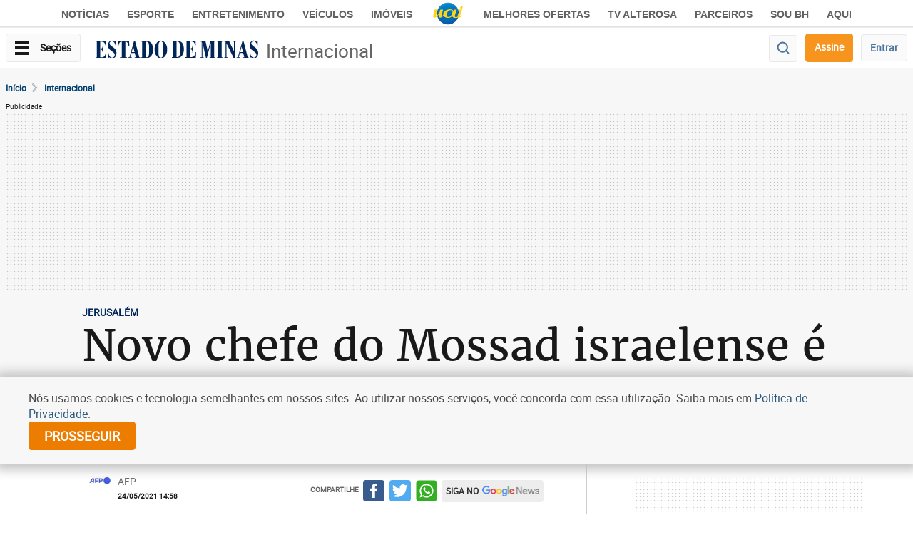

--- FILE ---
content_type: text/html; charset=utf-8
request_url: https://www.google.com/recaptcha/api2/aframe
body_size: 266
content:
<!DOCTYPE HTML><html><head><meta http-equiv="content-type" content="text/html; charset=UTF-8"></head><body><script nonce="nfAdowQM2ghWECKW0TlEJQ">/** Anti-fraud and anti-abuse applications only. See google.com/recaptcha */ try{var clients={'sodar':'https://pagead2.googlesyndication.com/pagead/sodar?'};window.addEventListener("message",function(a){try{if(a.source===window.parent){var b=JSON.parse(a.data);var c=clients[b['id']];if(c){var d=document.createElement('img');d.src=c+b['params']+'&rc='+(localStorage.getItem("rc::a")?sessionStorage.getItem("rc::b"):"");window.document.body.appendChild(d);sessionStorage.setItem("rc::e",parseInt(sessionStorage.getItem("rc::e")||0)+1);localStorage.setItem("rc::h",'1761986128727');}}}catch(b){}});window.parent.postMessage("_grecaptcha_ready", "*");}catch(b){}</script></body></html>

--- FILE ---
content_type: application/javascript; charset=utf-8
request_url: https://fundingchoicesmessages.google.com/f/AGSKWxV_6EtQ-DRemSAgZe68ZFco6nXr1-vrB_ftggRDk-C5gjCl2s_9CcxKRFNhYWXVsv3Ld_Kr5y_51rRM9nECYacpFDD91ypTle9SdXGA_GZD9BssHvsjUzJjqXIlCBBnQ8dB5dYghZ07WdBYFpBjml9gNDw3FsW0rWlZkS4xcNhdmu_hUpnSlsIPokTh/_/adproxy./ads/a./yahooadsobject./pilot_ad./admixer-
body_size: -1285
content:
window['b87fb1d8-bcb8-46f2-94b8-53addc5774ff'] = true;